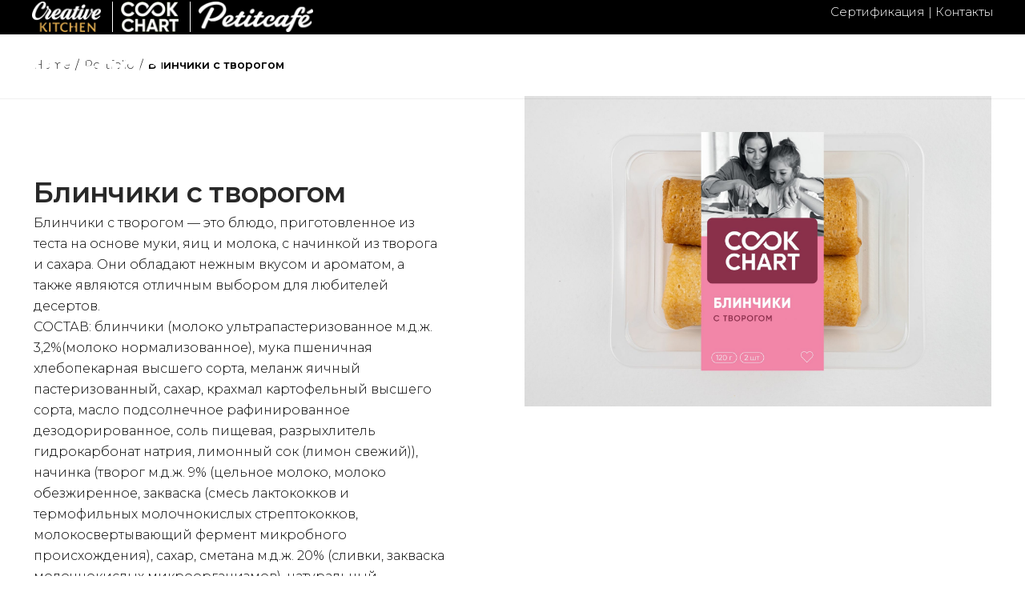

--- FILE ---
content_type: text/html; charset=UTF-8
request_url: https://mr-food.ru/project/blinchiki-s-tvorogom-5/
body_size: 20714
content:
<!DOCTYPE html>
<html lang="ru-RU">
<head>
	<!-- Yandex.Metrika counter -->
	<script type="text/javascript" >
	   (function(m,e,t,r,i,k,a){m[i]=m[i]||function(){(m[i].a=m[i].a||[]).push(arguments)};
	   m[i].l=1*new Date();
	   for (var j = 0; j < document.scripts.length; j++) {if (document.scripts[j].src === r) { return; }}
	   k=e.createElement(t),a=e.getElementsByTagName(t)[0],k.async=1,k.src=r,a.parentNode.insertBefore(k,a)})
	   (window, document, "script", "https://mc.yandex.ru/metrika/tag.js", "ym");
	
	   ym(92013150, "init", {
			clickmap:true,
			trackLinks:true,
			accurateTrackBounce:true,
			webvisor:true
	   });
	</script>
	<noscript><div><img src="https://mc.yandex.ru/watch/92013150" style="position:absolute; left:-9999px;" alt="" /></div></noscript>
	<!-- /Yandex.Metrika counter -->
	<meta charset="UTF-8">
	<meta name="viewport" content="width=device-width, initial-scale=1.0, maximum-scale=1, user-scalable=no">
	<link rel="profile" href="http://gmpg.org/xfn/11">
	<link rel="pingback" href="https://mr-food.ru/xmlrpc.php">

	<title>Блинчики с творогом &#8212; Mr.Food</title>
<meta name='robots' content='max-image-preview:large' />
<link rel="alternate" type="application/rss+xml" title="Mr.Food &raquo; Лента" href="https://mr-food.ru/feed/" />
<link rel="alternate" type="application/rss+xml" title="Mr.Food &raquo; Лента комментариев" href="https://mr-food.ru/comments/feed/" />
<link rel="alternate" type="application/rss+xml" title="Mr.Food &raquo; Лента комментариев к &laquo;Блинчики с творогом&raquo;" href="https://mr-food.ru/project/blinchiki-s-tvorogom-5/feed/" />
<link rel="alternate" title="oEmbed (JSON)" type="application/json+oembed" href="https://mr-food.ru/wp-json/oembed/1.0/embed?url=https%3A%2F%2Fmr-food.ru%2Fproject%2Fblinchiki-s-tvorogom-5%2F" />
<link rel="alternate" title="oEmbed (XML)" type="text/xml+oembed" href="https://mr-food.ru/wp-json/oembed/1.0/embed?url=https%3A%2F%2Fmr-food.ru%2Fproject%2Fblinchiki-s-tvorogom-5%2F&#038;format=xml" />
<style id='wp-img-auto-sizes-contain-inline-css' type='text/css'>
img:is([sizes=auto i],[sizes^="auto," i]){contain-intrinsic-size:3000px 1500px}
/*# sourceURL=wp-img-auto-sizes-contain-inline-css */
</style>
<style id='wp-emoji-styles-inline-css' type='text/css'>

	img.wp-smiley, img.emoji {
		display: inline !important;
		border: none !important;
		box-shadow: none !important;
		height: 1em !important;
		width: 1em !important;
		margin: 0 0.07em !important;
		vertical-align: -0.1em !important;
		background: none !important;
		padding: 0 !important;
	}
/*# sourceURL=wp-emoji-styles-inline-css */
</style>
<style id='wp-block-library-inline-css' type='text/css'>
:root{--wp-block-synced-color:#7a00df;--wp-block-synced-color--rgb:122,0,223;--wp-bound-block-color:var(--wp-block-synced-color);--wp-editor-canvas-background:#ddd;--wp-admin-theme-color:#007cba;--wp-admin-theme-color--rgb:0,124,186;--wp-admin-theme-color-darker-10:#006ba1;--wp-admin-theme-color-darker-10--rgb:0,107,160.5;--wp-admin-theme-color-darker-20:#005a87;--wp-admin-theme-color-darker-20--rgb:0,90,135;--wp-admin-border-width-focus:2px}@media (min-resolution:192dpi){:root{--wp-admin-border-width-focus:1.5px}}.wp-element-button{cursor:pointer}:root .has-very-light-gray-background-color{background-color:#eee}:root .has-very-dark-gray-background-color{background-color:#313131}:root .has-very-light-gray-color{color:#eee}:root .has-very-dark-gray-color{color:#313131}:root .has-vivid-green-cyan-to-vivid-cyan-blue-gradient-background{background:linear-gradient(135deg,#00d084,#0693e3)}:root .has-purple-crush-gradient-background{background:linear-gradient(135deg,#34e2e4,#4721fb 50%,#ab1dfe)}:root .has-hazy-dawn-gradient-background{background:linear-gradient(135deg,#faaca8,#dad0ec)}:root .has-subdued-olive-gradient-background{background:linear-gradient(135deg,#fafae1,#67a671)}:root .has-atomic-cream-gradient-background{background:linear-gradient(135deg,#fdd79a,#004a59)}:root .has-nightshade-gradient-background{background:linear-gradient(135deg,#330968,#31cdcf)}:root .has-midnight-gradient-background{background:linear-gradient(135deg,#020381,#2874fc)}:root{--wp--preset--font-size--normal:16px;--wp--preset--font-size--huge:42px}.has-regular-font-size{font-size:1em}.has-larger-font-size{font-size:2.625em}.has-normal-font-size{font-size:var(--wp--preset--font-size--normal)}.has-huge-font-size{font-size:var(--wp--preset--font-size--huge)}.has-text-align-center{text-align:center}.has-text-align-left{text-align:left}.has-text-align-right{text-align:right}.has-fit-text{white-space:nowrap!important}#end-resizable-editor-section{display:none}.aligncenter{clear:both}.items-justified-left{justify-content:flex-start}.items-justified-center{justify-content:center}.items-justified-right{justify-content:flex-end}.items-justified-space-between{justify-content:space-between}.screen-reader-text{border:0;clip-path:inset(50%);height:1px;margin:-1px;overflow:hidden;padding:0;position:absolute;width:1px;word-wrap:normal!important}.screen-reader-text:focus{background-color:#ddd;clip-path:none;color:#444;display:block;font-size:1em;height:auto;left:5px;line-height:normal;padding:15px 23px 14px;text-decoration:none;top:5px;width:auto;z-index:100000}html :where(.has-border-color){border-style:solid}html :where([style*=border-top-color]){border-top-style:solid}html :where([style*=border-right-color]){border-right-style:solid}html :where([style*=border-bottom-color]){border-bottom-style:solid}html :where([style*=border-left-color]){border-left-style:solid}html :where([style*=border-width]){border-style:solid}html :where([style*=border-top-width]){border-top-style:solid}html :where([style*=border-right-width]){border-right-style:solid}html :where([style*=border-bottom-width]){border-bottom-style:solid}html :where([style*=border-left-width]){border-left-style:solid}html :where(img[class*=wp-image-]){height:auto;max-width:100%}:where(figure){margin:0 0 1em}html :where(.is-position-sticky){--wp-admin--admin-bar--position-offset:var(--wp-admin--admin-bar--height,0px)}@media screen and (max-width:600px){html :where(.is-position-sticky){--wp-admin--admin-bar--position-offset:0px}}

/*# sourceURL=wp-block-library-inline-css */
</style><link rel='stylesheet' id='wc-blocks-style-css' href='https://mr-food.ru/wp-content/plugins/woocommerce/assets/client/blocks/wc-blocks.css?ver=wc-9.2.4' type='text/css' media='all' />
<style id='global-styles-inline-css' type='text/css'>
:root{--wp--preset--aspect-ratio--square: 1;--wp--preset--aspect-ratio--4-3: 4/3;--wp--preset--aspect-ratio--3-4: 3/4;--wp--preset--aspect-ratio--3-2: 3/2;--wp--preset--aspect-ratio--2-3: 2/3;--wp--preset--aspect-ratio--16-9: 16/9;--wp--preset--aspect-ratio--9-16: 9/16;--wp--preset--color--black: #000000;--wp--preset--color--cyan-bluish-gray: #abb8c3;--wp--preset--color--white: #ffffff;--wp--preset--color--pale-pink: #f78da7;--wp--preset--color--vivid-red: #cf2e2e;--wp--preset--color--luminous-vivid-orange: #ff6900;--wp--preset--color--luminous-vivid-amber: #fcb900;--wp--preset--color--light-green-cyan: #7bdcb5;--wp--preset--color--vivid-green-cyan: #00d084;--wp--preset--color--pale-cyan-blue: #8ed1fc;--wp--preset--color--vivid-cyan-blue: #0693e3;--wp--preset--color--vivid-purple: #9b51e0;--wp--preset--color--brand-color: #e03829;--wp--preset--color--blue-dark: #174EE2;--wp--preset--color--dark-strong: #24262B;--wp--preset--color--dark-light: #32353C;--wp--preset--color--grey-strong: #6A707E;--wp--preset--color--grey-light: #949597;--wp--preset--gradient--vivid-cyan-blue-to-vivid-purple: linear-gradient(135deg,rgb(6,147,227) 0%,rgb(155,81,224) 100%);--wp--preset--gradient--light-green-cyan-to-vivid-green-cyan: linear-gradient(135deg,rgb(122,220,180) 0%,rgb(0,208,130) 100%);--wp--preset--gradient--luminous-vivid-amber-to-luminous-vivid-orange: linear-gradient(135deg,rgb(252,185,0) 0%,rgb(255,105,0) 100%);--wp--preset--gradient--luminous-vivid-orange-to-vivid-red: linear-gradient(135deg,rgb(255,105,0) 0%,rgb(207,46,46) 100%);--wp--preset--gradient--very-light-gray-to-cyan-bluish-gray: linear-gradient(135deg,rgb(238,238,238) 0%,rgb(169,184,195) 100%);--wp--preset--gradient--cool-to-warm-spectrum: linear-gradient(135deg,rgb(74,234,220) 0%,rgb(151,120,209) 20%,rgb(207,42,186) 40%,rgb(238,44,130) 60%,rgb(251,105,98) 80%,rgb(254,248,76) 100%);--wp--preset--gradient--blush-light-purple: linear-gradient(135deg,rgb(255,206,236) 0%,rgb(152,150,240) 100%);--wp--preset--gradient--blush-bordeaux: linear-gradient(135deg,rgb(254,205,165) 0%,rgb(254,45,45) 50%,rgb(107,0,62) 100%);--wp--preset--gradient--luminous-dusk: linear-gradient(135deg,rgb(255,203,112) 0%,rgb(199,81,192) 50%,rgb(65,88,208) 100%);--wp--preset--gradient--pale-ocean: linear-gradient(135deg,rgb(255,245,203) 0%,rgb(182,227,212) 50%,rgb(51,167,181) 100%);--wp--preset--gradient--electric-grass: linear-gradient(135deg,rgb(202,248,128) 0%,rgb(113,206,126) 100%);--wp--preset--gradient--midnight: linear-gradient(135deg,rgb(2,3,129) 0%,rgb(40,116,252) 100%);--wp--preset--font-size--small: 13px;--wp--preset--font-size--medium: 20px;--wp--preset--font-size--large: 17px;--wp--preset--font-size--x-large: 42px;--wp--preset--font-size--extra-small: 12px;--wp--preset--font-size--normal: 14px;--wp--preset--font-size--larger: 20px;--wp--preset--font-family--inter: "Inter", sans-serif;--wp--preset--font-family--cardo: Cardo;--wp--preset--spacing--20: 0.44rem;--wp--preset--spacing--30: 0.67rem;--wp--preset--spacing--40: 1rem;--wp--preset--spacing--50: 1.5rem;--wp--preset--spacing--60: 2.25rem;--wp--preset--spacing--70: 3.38rem;--wp--preset--spacing--80: 5.06rem;--wp--preset--shadow--natural: 6px 6px 9px rgba(0, 0, 0, 0.2);--wp--preset--shadow--deep: 12px 12px 50px rgba(0, 0, 0, 0.4);--wp--preset--shadow--sharp: 6px 6px 0px rgba(0, 0, 0, 0.2);--wp--preset--shadow--outlined: 6px 6px 0px -3px rgb(255, 255, 255), 6px 6px rgb(0, 0, 0);--wp--preset--shadow--crisp: 6px 6px 0px rgb(0, 0, 0);}:where(.is-layout-flex){gap: 0.5em;}:where(.is-layout-grid){gap: 0.5em;}body .is-layout-flex{display: flex;}.is-layout-flex{flex-wrap: wrap;align-items: center;}.is-layout-flex > :is(*, div){margin: 0;}body .is-layout-grid{display: grid;}.is-layout-grid > :is(*, div){margin: 0;}:where(.wp-block-columns.is-layout-flex){gap: 2em;}:where(.wp-block-columns.is-layout-grid){gap: 2em;}:where(.wp-block-post-template.is-layout-flex){gap: 1.25em;}:where(.wp-block-post-template.is-layout-grid){gap: 1.25em;}.has-black-color{color: var(--wp--preset--color--black) !important;}.has-cyan-bluish-gray-color{color: var(--wp--preset--color--cyan-bluish-gray) !important;}.has-white-color{color: var(--wp--preset--color--white) !important;}.has-pale-pink-color{color: var(--wp--preset--color--pale-pink) !important;}.has-vivid-red-color{color: var(--wp--preset--color--vivid-red) !important;}.has-luminous-vivid-orange-color{color: var(--wp--preset--color--luminous-vivid-orange) !important;}.has-luminous-vivid-amber-color{color: var(--wp--preset--color--luminous-vivid-amber) !important;}.has-light-green-cyan-color{color: var(--wp--preset--color--light-green-cyan) !important;}.has-vivid-green-cyan-color{color: var(--wp--preset--color--vivid-green-cyan) !important;}.has-pale-cyan-blue-color{color: var(--wp--preset--color--pale-cyan-blue) !important;}.has-vivid-cyan-blue-color{color: var(--wp--preset--color--vivid-cyan-blue) !important;}.has-vivid-purple-color{color: var(--wp--preset--color--vivid-purple) !important;}.has-black-background-color{background-color: var(--wp--preset--color--black) !important;}.has-cyan-bluish-gray-background-color{background-color: var(--wp--preset--color--cyan-bluish-gray) !important;}.has-white-background-color{background-color: var(--wp--preset--color--white) !important;}.has-pale-pink-background-color{background-color: var(--wp--preset--color--pale-pink) !important;}.has-vivid-red-background-color{background-color: var(--wp--preset--color--vivid-red) !important;}.has-luminous-vivid-orange-background-color{background-color: var(--wp--preset--color--luminous-vivid-orange) !important;}.has-luminous-vivid-amber-background-color{background-color: var(--wp--preset--color--luminous-vivid-amber) !important;}.has-light-green-cyan-background-color{background-color: var(--wp--preset--color--light-green-cyan) !important;}.has-vivid-green-cyan-background-color{background-color: var(--wp--preset--color--vivid-green-cyan) !important;}.has-pale-cyan-blue-background-color{background-color: var(--wp--preset--color--pale-cyan-blue) !important;}.has-vivid-cyan-blue-background-color{background-color: var(--wp--preset--color--vivid-cyan-blue) !important;}.has-vivid-purple-background-color{background-color: var(--wp--preset--color--vivid-purple) !important;}.has-black-border-color{border-color: var(--wp--preset--color--black) !important;}.has-cyan-bluish-gray-border-color{border-color: var(--wp--preset--color--cyan-bluish-gray) !important;}.has-white-border-color{border-color: var(--wp--preset--color--white) !important;}.has-pale-pink-border-color{border-color: var(--wp--preset--color--pale-pink) !important;}.has-vivid-red-border-color{border-color: var(--wp--preset--color--vivid-red) !important;}.has-luminous-vivid-orange-border-color{border-color: var(--wp--preset--color--luminous-vivid-orange) !important;}.has-luminous-vivid-amber-border-color{border-color: var(--wp--preset--color--luminous-vivid-amber) !important;}.has-light-green-cyan-border-color{border-color: var(--wp--preset--color--light-green-cyan) !important;}.has-vivid-green-cyan-border-color{border-color: var(--wp--preset--color--vivid-green-cyan) !important;}.has-pale-cyan-blue-border-color{border-color: var(--wp--preset--color--pale-cyan-blue) !important;}.has-vivid-cyan-blue-border-color{border-color: var(--wp--preset--color--vivid-cyan-blue) !important;}.has-vivid-purple-border-color{border-color: var(--wp--preset--color--vivid-purple) !important;}.has-vivid-cyan-blue-to-vivid-purple-gradient-background{background: var(--wp--preset--gradient--vivid-cyan-blue-to-vivid-purple) !important;}.has-light-green-cyan-to-vivid-green-cyan-gradient-background{background: var(--wp--preset--gradient--light-green-cyan-to-vivid-green-cyan) !important;}.has-luminous-vivid-amber-to-luminous-vivid-orange-gradient-background{background: var(--wp--preset--gradient--luminous-vivid-amber-to-luminous-vivid-orange) !important;}.has-luminous-vivid-orange-to-vivid-red-gradient-background{background: var(--wp--preset--gradient--luminous-vivid-orange-to-vivid-red) !important;}.has-very-light-gray-to-cyan-bluish-gray-gradient-background{background: var(--wp--preset--gradient--very-light-gray-to-cyan-bluish-gray) !important;}.has-cool-to-warm-spectrum-gradient-background{background: var(--wp--preset--gradient--cool-to-warm-spectrum) !important;}.has-blush-light-purple-gradient-background{background: var(--wp--preset--gradient--blush-light-purple) !important;}.has-blush-bordeaux-gradient-background{background: var(--wp--preset--gradient--blush-bordeaux) !important;}.has-luminous-dusk-gradient-background{background: var(--wp--preset--gradient--luminous-dusk) !important;}.has-pale-ocean-gradient-background{background: var(--wp--preset--gradient--pale-ocean) !important;}.has-electric-grass-gradient-background{background: var(--wp--preset--gradient--electric-grass) !important;}.has-midnight-gradient-background{background: var(--wp--preset--gradient--midnight) !important;}.has-small-font-size{font-size: var(--wp--preset--font-size--small) !important;}.has-medium-font-size{font-size: var(--wp--preset--font-size--medium) !important;}.has-large-font-size{font-size: var(--wp--preset--font-size--large) !important;}.has-x-large-font-size{font-size: var(--wp--preset--font-size--x-large) !important;}
/*# sourceURL=global-styles-inline-css */
</style>

<style id='classic-theme-styles-inline-css' type='text/css'>
/*! This file is auto-generated */
.wp-block-button__link{color:#fff;background-color:#32373c;border-radius:9999px;box-shadow:none;text-decoration:none;padding:calc(.667em + 2px) calc(1.333em + 2px);font-size:1.125em}.wp-block-file__button{background:#32373c;color:#fff;text-decoration:none}
/*# sourceURL=/wp-includes/css/classic-themes.min.css */
</style>
<style id='woocommerce-inline-inline-css' type='text/css'>
.woocommerce form .form-row .required { visibility: visible; }
/*# sourceURL=woocommerce-inline-inline-css */
</style>
<link rel='stylesheet' id='norebro-style-css' href='https://mr-food.ru/wp-content/themes/norebro/style.css?ver=1.2.0' type='text/css' media='all' />
<style id='norebro-style-inline-css' type='text/css'>
.subheader, .subheader .subheader-contacts .icon,.subheader a, .subheader .social-bar li a{background-color:#000000;}.subheader, .subheader .subheader-contacts .icon,.subheader a, .subheader .social-bar li a{font-size:15px;line-height:15px;color:#ffffff;}#masthead.header-fixed #mega-menu-wrap > ul > li > a, #masthead.header-fixed .menu-other > li > a {color:#ffffff;}#masthead.site-header.header-fixed{background-color:rgba(0,0,0,0.2);}#masthead.site-header{border-bottom-style:solid;}#masthead.site-header.header-fixed{border:none;}.header-title .bg-image{background-size:auto;}.header-title::after{background-color:transparent;}.widget a:hover, p a, #comments p a, .page-content p a, .post .entry-content p a, #comments.comments-area a.comment-reply-link,#comments.comments-area a.comment-edit-link, .comments-area a:hover, .post .entry-content ul a, .post .entry-content ol a{color:#e03829;}.btn:not(.btn-outline):not(.btn-flat):hover, a.btn:not(.btn-outline):not(.btn-flat):hover,.btn-outline, a.btn-outline,.btn-flat:not(:hover), a.btn-flat:not(:hover){color:#e03829;}.btn:not(.btn-outline):not(.btn-flat):not(:hover), a.btn:not(.btn-outline):not(.btn-flat):not(:hover),.btn-outline:hover, a.btn-outline:hover,.btn-flat:hover, a.btn-flat:hover{background-color:#e03829;border-color:#e03829;}.widget_search form input, input:not([type="submit"]), textarea, select, .comments-area .comment-respond:after,.comments-area .comment-list > li, .comments-area .comment-respond:before, .blog-grid.grid-4{border-color:#e03829;}@media screen and (min-width: 769px){ #mega-menu-wrap > ul .sub-nav .sub-menu-wide > .mega-menu-item > a.menu-link {border-color:#e03829;}}body .site-content{background-size:auto;background-position:center center;background-repeat: repeat;}.fullscreen-navigation{background-color:#ffffff;}.fullscreen-navigation::after{background:rgba(255,255,255,.06);}#fullscreen-mega-menu .copyright,.fullscreen-navigation #secondary-menu li a,.fullscreen-navigation #secondary-menu li:hover > a.menu-link,.fullscreen-navigation #secondary-menu li div.sub-nav a,.fullscreen-navigation #secondary-menu li .sub-sub-menu a{font-family:'Montserrat', sans-serif;font-weight:300;color:#000000;}.fullscreen-navigation .ion-ios-close-empty{color:#000000;}footer.site-footer{background-size:cover;}.site-footer .widget,.site-footer .widget p,.site-footer .widget .subtitle,.site-footer .widget a,.site-footer .widget .widget-title, .site-footer .widget a:hover, .site-footer .widget h3 a, .site-footer .widget h4 a,.site-footer .widgets .socialbar a.social.outline i,.site-footer .widgets input,.site-footer input:not([type="submit"]):hover, .site-footer .widget_recent_comments .comment-author-link,.site-footer .widgets input:focus,.site-footer .widget_norebro_widget_subscribe button.btn,.site-footer .widgets select,.site-footer .widget_tag_cloud .tagcloud a,.site-footer .widget_tag_cloud .tagcloud a:hover{}.site-footer .widget_norebro_widget_subscribe button.btn, .site-footer .widget_norebro_widget_subscribe button.btn:hover,.site-footer input:not([type="submit"]), .site-footer input:not([type="submit"]):focus,.site-footer .widgets .socialbar a.social.outline,.site-footer .widgets select,.site-footer .widget_tag_cloud .tagcloud a,.site-footer .widget_tag_cloud .tagcloud a:hover{}.site-footer .widget_norebro_widget_subscribe button.btn:hover, .site-footer .widgets .socialbar a.social.outline:hover{}footer.site-footer .site-info,footer.site-footer .site-info a,footer.site-footer .site-info a:hover{background-color:#000000;}footer.site-footer .site-info a,footer.site-footer .site-info a:hover{}body, .font-main, .font-main a, p{font-family:'Montserrat', sans-serif;font-weight:300;color:#000000;}input, select, textarea, .accordion-box .buttons h5.title, .woocommerce div.product accordion-box.outline h5{font-family:'Montserrat', sans-serif;font-weight:300;}h1, h2, h3, h3.second-title, h4 ,h5, .counter-box .count, .counter-box .counter-box-count, h1 a, h2 a, h3 a, h4 a, h5 a{font-family:'Montserrat', sans-serif;font-weight:300;}.countdown-box .box-time .box-count, .chart-box-pie-content{font-family:'Montserrat', sans-serif;font-weight:300;}button, .btn, a.btn, input[type="submit"], .socialbar.boxed-fullwidth a .social-text, .breadcrumbs, .font-titles, h1, h2, h3, h4, h5, h6, .countdown-box .box-time .box-count, .counter-box .counter-box-count, .vc_row .vc-bg-side-text, .slider-vertical-numbers li, .slider-vertical-numbers > div, .slider-vertical-numbers > .owl-dot, .slider-vertical-dots li, .slider-vertical-dots > div, .slider-vertical-dots > .owl-dot, .socialbar.inline a, .socialbar.boxed a .social-text, .widget_calendar caption, .breadcrumbs, nav.pagination, #masthead .site-title, #masthead .site-title a, .header-search form input, #mega-menu-wrap > ul > li, #masthead .menu-other > li > a, #masthead .menu-other > li .submenu .sub-nav.languages li a, .fullscreen-navigation .languages, .portfolio-sorting li, .portfolio-item.grid-4 .more, .portfolio-item.grid-5 .more, .portfolio-grid-4 .scroll, .portfolio-grid-5 .scroll, .portfolio-grid-7 .scroll{font-family:'Montserrat', sans-serif;}.portfolio-item h4, .portfolio-item h4.title, .portfolio-item h4 a, .portfolio-item.grid-4 h4.title, .portfolio-item-2 h4, .portfolio-item-2 h4.title, .portfolio-item-2 h4 a, .woocommerce ul.products li.product a{font-family:'Montserrat', sans-serif;font-weight:300;font-size:inherit;line-height:inherit;}.blog-item h3.title{font-family:'Montserrat', sans-serif;font-weight:300;line-height: initial;} .blog-item h3.title a{font-size: initial;}.portfolio-item-2 h4{font-family:'Montserrat', sans-serif;font-weight:300;}p.subtitle, .subtitle-font, a.category{font-family:'Roboto', sans-serif;font-weight:500;}span.category > a, div.category > a{font-family:'Roboto', sans-serif;font-weight:500;}.portfolio-item .subtitle-font, .woocommerce ul.products li.product .subtitle-font.category, .woocommerce ul.products li.product .subtitle-font.category > a{font-family:'Roboto', sans-serif;font-weight:500;font-size:inherit;line-height:inherit;}input.classic::-webkit-input-placeholder, .contact-form.classic input::-webkit-input-placeholder, .contact-form.classic textarea::-webkit-input-placeholder, input.classic::-moz-placeholder{font-family:'Roboto', sans-serif;font-weight:500;}.contact-form.classic input::-moz-placeholder, .contact-form.classic textarea::-moz-placeholder{font-family:'Roboto', sans-serif;font-weight:500;}input.classic:-ms-input-placeholder, .contact-form.classic input:-ms-input-placeholder, .contact-form.classic textarea:-ms-input-placeholder{font-family:'Roboto', sans-serif;font-weight:500;}.accordion-box .title:hover .control,.accordion-box .item.active .control,.accordion-box.title-brand-color .title,.accordion-box.active-brand-color .item.active .control,.accordion-box.active-brand-color .title:hover .control,.slider .owl-dot.brand,.socialbar.brand a:hover,.socialbar.brand.outline a,.socialbar.brand.flat a,.socialbar.brand.inline a:hover,.video-module .btn-play.outline.btn-brand,.video-module.boxed:hover .btn-play.btn-brand,.widget_tag_cloud .tagcloud a:hover, .widget_product_tag_cloud .tagcloud a:hover,.widget_nav_menu .menu-item a:hover,.widget_pages .menu-item a:hover,.widget_nav_menu .current-menu-item a,.widget_pages .current-menu-item a,.widget-sidebar-menu-left .menu-item a:hover,.widget_rss ul a,.widget_norebro_widget_recent_posts ul.recent-posts-list h4 a:hover,.widget_norebro_widget_login a,.widget div.star-rating:before,.widget div.star-rating span:before, .widget span.star-rating:before,.widget span.star-rating span:before,a:hover,p a,.btn-brand:hover,.btn-outline.btn-brand,a.btn-outline.btn-brand,.btn-outline.btn-brand.disabled:hover,a.btn-outline.btn-brand.disabled:hover,.btn-link.btn-brand,a.btn-link.btn-brand,a.tag:hover,.tag-wrap a:hover,a[class^="tag-link-"]:hover,nav.pagination li a.page-numbers.active,.fullscreen-navigation .copyright .content > a,.fullscreen-navigation.simple ul.menu li:hover > a,.fullscreen-navigation.centered .fullscreen-menu-wrap ul.menu > li a:hover,.post-navigation .box-wrap > a:hover h4, .post-navigation .box-wrap > a:hover .icon,.bar .content a:hover,.bar .share .links a:hover,.portfolio-sorting li a:hover,.portfolio-item h4.title a:hover, .portfolio-item .widget h4 a:hover, .widget .portfolio-item h4 a:hover,.portfolio-item .category.outline,.portfolio-item.grid-2:hover h4.title, .portfolio-item.grid-2:hover .widget h4, .widget .portfolio-item.grid-2:hover h4,.portfolio-item.grid-2.hover-2 .overlay span,.portfolio-item.grid-5 .more span,.blog-grid .tags a:hover,.blog-grid:hover h3 a,.blog-grid.grid-4:hover .tags a,.post .entry-content a:not(.wp-block-button__link):not(.wp-block-file__button),.page-links a,.entry-footer .share .title:hover,.toggle-post:hover .arrow,.toggle-post:hover .content h3,.post .comments-link a:hover,.comments-area .comment-body .comment-meta .reply a,.comments-area .comment-body .comment-meta a.comment-edit-link,.comments-area .reply a,.comments-area .reply-cancle a,.comments-area a.comment-edit-link,input.brand-color,input[type="submit"].brand-color,button.brand-color,a.brand-color,div.brand-color,span.brand-color,input.brand-color-hover:hover,input[type="submit"].brand-color-hover:hover,button.brand-color-hover:hover,a.brand-color-hover:hover,div.brand-color-hover:hover,span.brand-color-hover:hover,.brand-color,.brand-color-after:after,.brand-color-before:before,.brand-color-hover:hover,.brand-color-hover-after:after,.brand-color-hover-before:before,.woocommerce .product div.summary .woo-review-link:hover,.woocommerce .product .product_meta a,ul.woo-products li.product:hover h3 a,.woocommerce form.login a,.woocommerce #payment li.wc_payment_method a.about_paypal,.woocommerce .woo-my-nav li.is-active a,.woocommerce .woo-my-content p a:hover, .has-brand-color-color, .is-style-outline .has-brand-color-color {color:#e03829;}.video-module.btn-brand-color-hover:hover .btn-play .icon,.brand-color-i,.brand-color-after-i:after,.brand-color-before-i:before,.brand-color-hover-i:hover,.brand-color-hover-i-after:after,.brand-color-hover-i-before:before{color:#e03829 !important;}.accordion-box.outline.title-brand-border-color .title,.contact-form.without-label-offset .focus.active,.contact-form.flat input:not([type="submit"]):focus, .contact-form.flat select:focus, .contact-form.flat textarea:focus,.socialbar.brand a,.video-module .btn-play.btn-brand,.widget_tag_cloud .tagcloud a:hover, .widget_product_tag_cloud .tagcloud a:hover,.widget_calendar tbody tr td#today,.btn-brand,.btn-outline.btn-brand,a.btn-outline.btn-brand,.btn-outline.btn-brand:hover,a.btn-outline.btn-brand:hover,.btn-outline.btn-brand.disabled:hover,a.btn-outline.btn-brand.disabled:hover,input:not([type="submit"]):focus,textarea:focus,select:focus,a.tag:hover,.tag-wrap a:hover,a[class^="tag-link-"]:hover,.portfolio-gallery .gallery-content .tag,.header-search form input:focus,.fullscreen-navigation.simple ul.menu li:hover > a:after, .fullscreen-navigation.simple ul.menu li:hover > a:before,.portfolio-item .category.outline,.portfolio-page.fullscreen .content .tag,.portfolio-page.portfolio-header-title.invert .tag,.entry-footer .share .title:hover,input.brand-border-color,input[type="submit"].brand-border-color,button.brand-border-color,a.brand-border-color,div.brand-border-color,span.brand-border-color,input.brand-border-color-hover:hover,input[type="submit"].brand-border-color-hover:hover,button.brand-border-color-hover:hover,a.brand-border-color-hover:hover,div.brand-border-color-hover:hover,span.brand-border-color-hover:hover,.brand-border-color,.brand-border-color-after:after,.brand-border-color-before:before,.brand-border-color-hover:hover,.brand-border-color-hover-after:after,.brand-border-color-hover-before:before, .has-brand-color-background-color, .is-style-outline .has-brand-color-color {border-color:#e03829;}.brand-border-color-i,.brand-border-color-after-i:after,.brand-border-color-before-i:before,.brand-border-color-hover-i:hover,.brand-border-color-hover-i-after:after,.brand-border-color-hover-i-before:before{border-color:#e03829 !important;}.divider,h1.with-divider:after, h2.with-divider:after, h3.with-divider:after, h4.with-divider:after, h5.with-divider:after, h6.with-divider:after,.accordion-box.title-brand-bg-color .title,.list-box li:after, .widget_recent_comments li:after, .widget_recent_entries li:after, .widget_meta li:after, .widget_archive li:after, .widget_nav_menu li:after,.widget_pages li:after, .widget_categories li:after, .widget_rss li:after, .widget_product_categories li:after,.list-box.icon-fill li .icon, .icon-fill.widget_recent_comments li .icon, .icon-fill.widget_recent_entries li .icon, .icon-fill.widget_meta li .icon, .icon-fill.widget_archive li .icon, .icon-fill.widget_nav_menu li .icon,.icon-fill.widget_pages li .icon, .icon-fill.widget_categories li .icon, .icon-fill.widget_rss li .icon, .icon-fill.widget_product_categories li .icon,.socialbar.brand a,.socialbar.brand.outline a:hover,.socialbar.brand.flat a:hover,.video-module .btn-play.btn-brand,.video-module.boxed:hover .btn-play.outline.btn-brand,.widget_calendar caption,.widget_price_filter .ui-slider-range,.widget_price_filter .ui-slider-handle:after,a.hover-underline.underline-brand:before,.btn-brand,button[disabled].btn-brand:hover,input[type="submit"][disabled].btn-brand:hover,.btn-outline.btn-brand:hover,a.btn-outline.btn-brand:hover,.radio input:checked + .input:after,.radio:hover input:checked + .input:after,.portfolio-gallery .gallery-content .tag,nav.pagination li a.hover-underline:before,.portfolio-sorting li a:hover .name:before,.portfolio-item .category,.portfolio-page.fullscreen .content .tag,.portfolio-page.portfolio-header-title.invert .tag,input.brand-bg-color,input[type="submit"].brand-bg-color,button.brand-bg-color,a.brand-bg-color,div.brand-bg-color,span.brand-bg-color,input.brand-bg-color-hover:hover,input[type="submit"].brand-bg-color-hover:hover,button.brand-bg-color-hover:hover,a.brand-bg-color-hover:hover,div.brand-bg-color-hover:hover,span.brand-bg-color-hover:hover,.brand-bg-color,.brand-bg-color-after:after,.brand-bg-color-before:before,.brand-bg-color-hover:hover,.brand-bg-color-hover-after:after,.brand-bg-color-hover-before:before,.woocommerce .product .product_meta > span:after,.select2-dropdown .select2-results__option[aria-selected="true"],.woocommerce .woo-my-content mark, .has-brand-color-background-color {background-color:#e03829;}.brand-bg-color-i,.brand-bg-color-after-i:after,.brand-bg-color-before-i:before,.brand-bg-color-hover-i:hover,.brand-bg-color-hover-i-after:after,.brand-bg-color-hover-i-before:before{background-color:#e03829 !important;}.tag{display:none !important;}.fullscreen-navigation {background-color: rgba(255, 255, 255, 0.55);}.fullscreen-navigation::after {background: rgba(255, 255, 255, 0.88);}.portfolio-gallery.gallery-dark {background: #000000;}.portfolio-gallery.gallery-dark .slider .owl-dots {background: #000000;}#masthead .site-title img, #masthead .site-title a img {max-height: 56px;}.site-footer .site-info .wrap {padding: 5px 0 5px;}.fullscreen-navigation .copyright {left: 40px;}.portfolio-gallery .slider {background-color: #fff;}.portfolio-gallery .gallery-content .description {color: #000000;}.socialbar.outline a {border: 1px solid rgb(0, 0, 0) !important;color: #000 !important;}ul li, ol li {padding: 0px 0;}/*тексты обновленные*/p {width: 100%;margin: 0px auto;display: block;}@media screen and (min-width: 1025px){.subheader,.subheader .content,.subheader .social-bar li a{height:30px;max-height:30px;line-height:30px;}.fullscreen-navigation .site-branding {margin-left: 26px;margin-top: 42px;}.fullscreen-navigation #secondary-menu > li > a {padding: 0 110px 0 0px;}.fullscreen-navigation li div.sub-nav {width: 360px;}.fullscreen-navigation li div.sub-nav {background: rgba(255, 255, 255, 0.78);padding-top: 40px;margin-top: -40px;padding-bottom: 30px;}.fullscreen-navigation li div.sub-nav.open {min-height: 100vh;}.fullscreen-navigation .close {top: 27px;right: 6px;}#masthead .menu-other > li.social > a i {vertical-align: -2px;}#masthead.header-fixed .header-wrap > .right {color: #fcfcfc;}}@media screen and (max-width: 767px){.subheader,.subheader .content,.subheader .social-bar li a{height:1px;max-height:1px;line-height:1px;}#masthead #site-navigation.main-nav, #masthead #site-navigation.main-nav ul li, #masthead #sitenavigation.main-nav, #masthead #site-navigation.main-nav #mega-menu-wrap #primary-menu .mega-menu-item.current-menu-item > a.menu-link, #masthead #site-navigation.main-nav #mega-menu-wrap #primary-menu .mega-menu-item.current-menu-ancestor > a.menu-link, #masthead #site-navigation.main-nav #mega-menu-wrap #primary-menu .mega-menu-item a.menu-link:hover, #masthead #site-navigation.main-nav #mega-menu-wrap #primary-menu .mega-menu-item a.menu-link.open {font-family:'Montserrat', sans-serif;font-weight:300;color:#000000;}#masthead #site-navigation.main-nav, #masthead #site-navigation.main-nav #mega-menu-wrap #primary-menu .mega-menu-item .sub-nav ul.sub-menu, #masthead #site-navigation.main-nav #mega-menu-wrap #primary-menu .mega-menu-item .sub-nav ul.sub-sub-menu{background-color:rgba(255,255,255,0.98);}}@media screen and (max-width: 566px){.portfolio-gallery .slider .owl-dots {top: 110%;}#masthead #site-navigation.main-nav #mega-menu-wrap #secondary-menu .menu-link span:before {opacity: 0;}#masthead #site-navigation.main-nav #mega-menu-wrap #secondary-menu .mega-menu-item .sub-nav ul.sub-menu, #masthead #site-navigation.main-nav #mega-menu-wrap #secondary-menu .mega-menu-item .sub-nav ul.sub-sub-menu {background: rgba(255, 255, 255, 1);}#masthead #site-navigation.main-nav #mega-menu-wrap #secondary-menu .menu-link span {font-family: 'Montserrat', sans-serif;font-weight: 300 !important;}#masthead .phone-menu-bottom {bottom: 70px;}#pconly{display:none}.subheader{display:none}#masthead.header-fixed .header-wrap > .right {color: #fcfcfc;}#disclamer{font-size: 12px;font-weight: 600;}#mbleft{text-align:left;}#masthead #site-navigation.main-nav .close {color: #000;}#masthead #site-navigation.main-nav #mega-menu-wrap #secondary-menu .mega-menu-item.current-menu-item > a.menu-link{color: #000;}.video-module-popup .video {width: 90% !important;height: 77% !important;}#masthead #site-navigation.main-nav #mega-menu-wrap #secondary-menu .mega-menu-item > a.menu-link, #masthead #site-navigation.main-nav #mega-menu-wrap #secondary-menu .mega-menu-item a.menu-link.open {font-size: 19px;line-height: 1.2;}}
/*# sourceURL=norebro-style-inline-css */
</style>
<link rel='stylesheet' id='norebro-grid-css' href='https://mr-food.ru/wp-content/themes/norebro/assets/css/grid.min.css?ver=6.9' type='text/css' media='all' />
<link rel='stylesheet' id='lepopup-style-css' href='https://mr-food.ru/wp-content/plugins/halfdata-green-popups/css/style.css?ver=7.24' type='text/css' media='all' />
<link rel='stylesheet' id='airdatepicker-css' href='https://mr-food.ru/wp-content/plugins/halfdata-green-popups/css/airdatepicker.css?ver=7.24' type='text/css' media='all' />
<script type="text/javascript" src="https://mr-food.ru/wp-includes/js/jquery/jquery.min.js?ver=3.7.1" id="jquery-core-js"></script>
<script type="text/javascript" src="https://mr-food.ru/wp-includes/js/jquery/jquery-migrate.min.js?ver=3.4.1" id="jquery-migrate-js"></script>
<script type="text/javascript" src="https://mr-food.ru/wp-content/plugins/woocommerce/assets/js/jquery-blockui/jquery.blockUI.min.js?ver=2.7.0-wc.9.2.4" id="jquery-blockui-js" data-wp-strategy="defer"></script>
<script type="text/javascript" id="wc-add-to-cart-js-extra">
/* <![CDATA[ */
var wc_add_to_cart_params = {"ajax_url":"/wp-admin/admin-ajax.php","wc_ajax_url":"/?wc-ajax=%%endpoint%%","i18n_view_cart":"View cart","cart_url":"https://mr-food.ru/cart/","is_cart":"","cart_redirect_after_add":"no"};
//# sourceURL=wc-add-to-cart-js-extra
/* ]]> */
</script>
<script type="text/javascript" src="https://mr-food.ru/wp-content/plugins/woocommerce/assets/js/frontend/add-to-cart.min.js?ver=9.2.4" id="wc-add-to-cart-js" data-wp-strategy="defer"></script>
<script type="text/javascript" src="https://mr-food.ru/wp-content/plugins/woocommerce/assets/js/js-cookie/js.cookie.min.js?ver=2.1.4-wc.9.2.4" id="js-cookie-js" defer="defer" data-wp-strategy="defer"></script>
<script type="text/javascript" id="woocommerce-js-extra">
/* <![CDATA[ */
var woocommerce_params = {"ajax_url":"/wp-admin/admin-ajax.php","wc_ajax_url":"/?wc-ajax=%%endpoint%%"};
//# sourceURL=woocommerce-js-extra
/* ]]> */
</script>
<script type="text/javascript" src="https://mr-food.ru/wp-content/plugins/woocommerce/assets/js/frontend/woocommerce.min.js?ver=9.2.4" id="woocommerce-js" defer="defer" data-wp-strategy="defer"></script>
<script type="text/javascript" src="https://mr-food.ru/wp-content/plugins/js_composer/assets/js/vendors/woocommerce-add-to-cart.js?ver=6.10.0" id="vc_woocommerce-add-to-cart-js-js"></script>
<link rel="https://api.w.org/" href="https://mr-food.ru/wp-json/" /><link rel="alternate" title="JSON" type="application/json" href="https://mr-food.ru/wp-json/wp/v2/norebro_portfolio/2709" /><link rel="EditURI" type="application/rsd+xml" title="RSD" href="https://mr-food.ru/xmlrpc.php?rsd" />
<meta name="generator" content="WordPress 6.9" />
<meta name="generator" content="WooCommerce 9.2.4" />
<link rel="canonical" href="https://mr-food.ru/project/blinchiki-s-tvorogom-5/" />
<link rel='shortlink' href='https://mr-food.ru/?p=2709' />
	<noscript><style>.woocommerce-product-gallery{ opacity: 1 !important; }</style></noscript>
	<meta name="generator" content="Powered by WPBakery Page Builder - drag and drop page builder for WordPress."/>
<meta name="generator" content="Powered by Slider Revolution 6.6.14 - responsive, Mobile-Friendly Slider Plugin for WordPress with comfortable drag and drop interface." />

		<script>var lepopup_customjs_handlers={};var lepopup_cookie_value="ilovefamily";var lepopup_events_data={};var lepopup_content_id="2709";</script><script>function lepopup_add_event(_event,_data){if(typeof _lepopup_add_event == typeof undefined){jQuery(document).ready(function(){_lepopup_add_event(_event,_data);});}else{_lepopup_add_event(_event,_data);}}</script><style class='wp-fonts-local' type='text/css'>
@font-face{font-family:Inter;font-style:normal;font-weight:300 900;font-display:fallback;src:url('https://mr-food.ru/wp-content/plugins/woocommerce/assets/fonts/Inter-VariableFont_slnt,wght.woff2') format('woff2');font-stretch:normal;}
@font-face{font-family:Cardo;font-style:normal;font-weight:400;font-display:fallback;src:url('https://mr-food.ru/wp-content/plugins/woocommerce/assets/fonts/cardo_normal_400.woff2') format('woff2');}
</style>
<link rel="icon" href="https://mr-food.ru/wp-content/uploads/2024/02/cropped-bez-imewd3e2asdd3ni-1-32x32.png" sizes="32x32" />
<link rel="icon" href="https://mr-food.ru/wp-content/uploads/2024/02/cropped-bez-imewd3e2asdd3ni-1-192x192.png" sizes="192x192" />
<link rel="apple-touch-icon" href="https://mr-food.ru/wp-content/uploads/2024/02/cropped-bez-imewd3e2asdd3ni-1-180x180.png" />
<meta name="msapplication-TileImage" content="https://mr-food.ru/wp-content/uploads/2024/02/cropped-bez-imewd3e2asdd3ni-1-270x270.png" />
<script>function setREVStartSize(e){
			//window.requestAnimationFrame(function() {
				window.RSIW = window.RSIW===undefined ? window.innerWidth : window.RSIW;
				window.RSIH = window.RSIH===undefined ? window.innerHeight : window.RSIH;
				try {
					var pw = document.getElementById(e.c).parentNode.offsetWidth,
						newh;
					pw = pw===0 || isNaN(pw) || (e.l=="fullwidth" || e.layout=="fullwidth") ? window.RSIW : pw;
					e.tabw = e.tabw===undefined ? 0 : parseInt(e.tabw);
					e.thumbw = e.thumbw===undefined ? 0 : parseInt(e.thumbw);
					e.tabh = e.tabh===undefined ? 0 : parseInt(e.tabh);
					e.thumbh = e.thumbh===undefined ? 0 : parseInt(e.thumbh);
					e.tabhide = e.tabhide===undefined ? 0 : parseInt(e.tabhide);
					e.thumbhide = e.thumbhide===undefined ? 0 : parseInt(e.thumbhide);
					e.mh = e.mh===undefined || e.mh=="" || e.mh==="auto" ? 0 : parseInt(e.mh,0);
					if(e.layout==="fullscreen" || e.l==="fullscreen")
						newh = Math.max(e.mh,window.RSIH);
					else{
						e.gw = Array.isArray(e.gw) ? e.gw : [e.gw];
						for (var i in e.rl) if (e.gw[i]===undefined || e.gw[i]===0) e.gw[i] = e.gw[i-1];
						e.gh = e.el===undefined || e.el==="" || (Array.isArray(e.el) && e.el.length==0)? e.gh : e.el;
						e.gh = Array.isArray(e.gh) ? e.gh : [e.gh];
						for (var i in e.rl) if (e.gh[i]===undefined || e.gh[i]===0) e.gh[i] = e.gh[i-1];
											
						var nl = new Array(e.rl.length),
							ix = 0,
							sl;
						e.tabw = e.tabhide>=pw ? 0 : e.tabw;
						e.thumbw = e.thumbhide>=pw ? 0 : e.thumbw;
						e.tabh = e.tabhide>=pw ? 0 : e.tabh;
						e.thumbh = e.thumbhide>=pw ? 0 : e.thumbh;
						for (var i in e.rl) nl[i] = e.rl[i]<window.RSIW ? 0 : e.rl[i];
						sl = nl[0];
						for (var i in nl) if (sl>nl[i] && nl[i]>0) { sl = nl[i]; ix=i;}
						var m = pw>(e.gw[ix]+e.tabw+e.thumbw) ? 1 : (pw-(e.tabw+e.thumbw)) / (e.gw[ix]);
						newh =  (e.gh[ix] * m) + (e.tabh + e.thumbh);
					}
					var el = document.getElementById(e.c);
					if (el!==null && el) el.style.height = newh+"px";
					el = document.getElementById(e.c+"_wrapper");
					if (el!==null && el) {
						el.style.height = newh+"px";
						el.style.display = "block";
					}
				} catch(e){
					console.log("Failure at Presize of Slider:" + e)
				}
			//});
		  };</script>
<noscript><style> .wpb_animate_when_almost_visible { opacity: 1; }</style></noscript>
<link rel='stylesheet' id='aos-css' href='https://mr-food.ru/wp-content/themes/norebro/assets/css/aos.css?ver=6.9' type='text/css' media='all' />
<link rel='stylesheet' id='ionicons-css' href='https://mr-food.ru/wp-content/themes/norebro/assets/css/ionicons.min.css?ver=6.9' type='text/css' media='all' />
<link rel='stylesheet' id='fontawesome-font-css' href='https://mr-food.ru/wp-content/themes/norebro/assets/fonts/fa/css/fontawesome.min.css?ver=6.9' type='text/css' media='all' />
<link rel='stylesheet' id='norebro-global-fonts-css' href='//fonts.googleapis.com/css?family=Montserrat%3A100%2C100i%2C200%2C200i%2C300%2C300i%2C400%2C400i%2C500%2C500i%2C600%2C600i%2C700%2C700i%2C800%2C800i%2C900%2C900i%7CMontserrat%3A900i%2C900%2C800i%2C800%2C700i%2C700%2C600i%2C600%2C500i%2C500%2C400i%2C400%2C300i%2C300%2C200i%2C200%2C100i%2C100%7CRoboto%3A100%2C100i%2C300%2C300i%2C400%2C400i%2C500%2C500i%2C700%2C700i%2C900%2C900i%26subset%3Dcyrillic%2Ccyrillic-ext%2Clatin-ext%2Cvietnamese%2Ccyrillic%2Ccyrillic-ext%2Clatin-ext%2Cvietnamese%2Ccyrillic%2Ccyrillic-ext%2Clatin-ext%2Cvietnamese%2Ccyrillic%2Ccyrillic-ext%2Clatin-ext%2Cvietnamese%2Cvietnamese%2Clatin-ext%2Ccyrillic-ext%2Ccyrillic%2Cvietnamese%2Clatin-ext%2Ccyrillic-ext%2Ccyrillic%2Cvietnamese%2Clatin-ext%2Ccyrillic-ext%2Ccyrillic%2Cvietnamese%2Clatin-ext%2Ccyrillic-ext%2Ccyrillic%2Cvietnamese%2Clatin-ext%2Ccyrillic-ext%2Ccyrillic%2Cvietnamese%2Clatin-ext%2Ccyrillic-ext%2Ccyrillic%2Ccyrillic%2Ccyrillic-ext%2Cgreek%2Cgreek-ext%2Clatin-ext%2Cvietnamese%2Ccyrillic%2Ccyrillic-ext%2Cgreek%2Cgreek-ext%2Clatin-ext%2Cvietnamese%2Ccyrillic%2Ccyrillic-ext%2Cgreek%2Cgreek-ext%2Clatin-ext%2Cvietnamese%2Ccyrillic%2Ccyrillic-ext%2Cgreek%2Cgreek-ext%2Clatin-ext%2Cvietnamese%2Ccyrillic%2Ccyrillic-ext%2Cgreek%2Cgreek-ext%2Clatin-ext%2Cvietnamese%2Ccyrillic%2Ccyrillic-ext%2Cgreek%2Cgreek-ext%2Clatin-ext%2Cvietnamese&#038;ver=1.0.0' type='text/css' media='all' />
<link rel='stylesheet' id='rs-plugin-settings-css' href='https://mr-food.ru/wp-content/plugins/revslider/public/assets/css/rs6.css?ver=6.6.14' type='text/css' media='all' />
<style id='rs-plugin-settings-inline-css' type='text/css'>
#rs-demo-id {}
/*# sourceURL=rs-plugin-settings-inline-css */
</style>
</head>

<body class="wp-singular norebro_portfolio-template-default single single-norebro_portfolio postid-2709 wp-embed-responsive wp-theme-norebro theme-norebro woocommerce-no-js norebro-theme-1-0-0 norebro-anchor-onepage wpb-js-composer js-comp-ver-6.10.0 vc_responsive">

	
	
	

	<div id="page" class="site">
		<a class="skip-link screen-reader-text" href="#main">Skip to content</a>
	
			
		

<div class="subheader" style="height: 43px;max-height: 43px;">
	<div class="content">

		<div class="page-container full">

					<img src="https://mr-food.ru/wp-content/uploads/2023/08/logock-2-w40.png" height="38px" style="margin-top: 2px;height:38px !important; padding-right: 10px;" onclick="location.href='http://creative-kitchen.pro'">
			<img src="https://mr-food.ru/wp-content/uploads/2023/08/logo_cch-2-w-40.png" height="38px" style="margin-top: 2px;height:38px !important;padding-left:10px; border-left:1px solid #fff;padding-right: 10px;" onclick="location.href='https://mr-food.ru/cook-chart/'">
			<img src="https://mr-food.ru/wp-content/uploads/2023/08/21eqdw12-3-2-w-40.png" height="38px" style="margin-top: 2px;height:38px !important;padding-left:10px; border-left:1px solid #fff;padding-right: 10px;" onclick="location.href='https://mr-food.ru/petitcafe/'">
		<!--<ul class="left">
			<!--Фабрика <span style="color: #e03a29;">Mr.</span>Food</span> | Бренд Creative <span style="color: #d0ad69;">Kitchen</span>-->
			<!--<span class="tooltip brand-color" role="tooltip" style="color:#fff;">Фабрика<span class="tooltip-right tooltip-nowrap text-left"><span class="tooltip-text text-left" style="background: #000000; max-width:340px;">Cовременная российская фабрика по производству готовой продукции и полуфабрикатов.</span></span></span> <span style="color: #e03a29;">Mr.</span>Food | <a href="/menyu/" target="_blank"><span class="tooltip brand-color" role="tooltip" style="color:#fff;">Бренд<span class="tooltip-right tooltip-nowrap text-left"><span class="tooltip-text text-left" style="background: #000000; max-width:340px;">Фабрика Mr. Food создала современный бренд с разнообразным ассортиментом всеми любимых блюд.</span></span></span> Creative <span style="color: #d0ad69;">Kitchen</span></a>
		</ul>-->
		
				<ul class="right">
			<a href="https://mr-food.ru/sertifikaty/">Сертификация</a> | <a href="https://mr-food.ru/kontakty/">Контакты</a>
		</ul>
		
		</div>
		<style>
			.tooltip .tooltip-right{
				position: fixed;
				left: 15px;
				top: 30px;
				z-index: 99;
			}
			.tooltip .tooltip-right .tooltip-text:after {
			opacity: 0;
			}
			.tooltip .tooltip-right .tooltip-text {
			top: 0px;
			}
		</style>
	</div>
</div><!-- .subheader -->


		
<header id="masthead" class="site-header light-text header-1 with-subheader without-mobile-search"
 data-mobile-header-fixed="true" data-fixed-initial-offset="150">
	<div class="header-wrap">
		
<div class="site-branding">
		<p class="site-title">
		<a href="https://mr-food.ru/" rel="home">

			<span class="logo with-mobile">
									<img src="https://mr-food.ru/wp-content/uploads/2023/06/mr_food_logotype.png"  alt="Mr.Food">
							</span>

			<span class="fixed-logo">
									<img src="https://mr-food.ru/wp-content/uploads/2023/06/mr_food_logotype.png"  alt="Mr.Food">
							</span>

						<span class="mobile-logo">
				<img src="https://mr-food.ru/wp-content/uploads/2023/06/mr_food_logotype.png" class="" alt="Mr.Food">
			</span>
			
						<span class="fixed-mobile-logo">
				<img src="https://mr-food.ru/wp-content/uploads/2023/06/mr_food_logotype.png" class="" alt="Mr.Food">
			</span>
			
			<span class="for-onepage">
				<span class="dark hidden">
											<img src="https://mr-food.ru/wp-content/uploads/2023/11/mr_food_logotype-4.png"  alt="Mr.Food">
									</span>
				<span class="light hidden">
											<img src="https://mr-food.ru/wp-content/uploads/2023/06/mr_food_logotype.png"  alt="Mr.Food">
									</span>
			</span>
		</a>
	</p>
</div><!-- .site-branding -->
		<div class="right">
			
<nav id="site-navigation" class="main-nav hidden slide-right">
	<div class="close">
		<i class="icon ion-android-close"></i>
	</div>
	<div id="mega-menu-wrap">
        <ul id="secondary-menu" class="menu"><li id="nav-menu-item-694-696b4bda7eaa5" class="mega-menu-item nav-item menu-item-depth-0 "><a href="https://mr-food.ru/" class="menu-link main-menu-link item-title"><span>Главная</span></a></li>
<li id="nav-menu-item-695-696b4bda7eaf1" class="mega-menu-item nav-item menu-item-depth-0 has-submenu "><a href="https://mr-food.ru/menyu/" class="menu-link main-menu-link item-title"><span>Каталог <b>Creative <span style="color:#d0ad69;"><b>Kitchen</b></span></b></span></a>
<div class="sub-nav"><ul class="menu-depth-1 sub-menu sub-nav-group" >
	<li id="nav-menu-item-705-696b4bda7eb2c" class="mega-menu-item sub-nav-item menu-item-depth-1 "><a href="https://mr-food.ru/menyu/#soup" class="menu-link sub-menu-link"><span>Супы</span></a></li>
	<li id="nav-menu-item-706-696b4bda7eb58" class="mega-menu-item sub-nav-item menu-item-depth-1 "><a href="https://mr-food.ru/menyu/#ready" class="menu-link sub-menu-link"><span>Готовые обеды</span></a></li>
	<li id="nav-menu-item-707-696b4bda7eb7d" class="mega-menu-item sub-nav-item menu-item-depth-1 "><a href="https://mr-food.ru/menyu/#food" class="menu-link sub-menu-link"><span>Готовая кулинария</span></a></li>
	<li id="nav-menu-item-708-696b4bda7eba1" class="mega-menu-item sub-nav-item menu-item-depth-1 "><a href="https://mr-food.ru/menyu/#hotfood" class="menu-link sub-menu-link"><span>Гарниры</span></a></li>
	<li id="nav-menu-item-752-696b4bda7ebc3" class="mega-menu-item sub-nav-item menu-item-depth-1 "><a href="https://mr-food.ru/menyu/#breakfast" class="menu-link sub-menu-link"><span>Завтраки</span></a></li>
	<li id="nav-menu-item-753-696b4bda7ebf5" class="mega-menu-item sub-nav-item menu-item-depth-1 "><a href="https://mr-food.ru/menyu/#salad" class="menu-link sub-menu-link"><span>Салаты</span></a></li>
	<li id="nav-menu-item-754-696b4bda7ec17" class="mega-menu-item sub-nav-item menu-item-depth-1 "><a href="https://mr-food.ru/menyu/#sandwich" class="menu-link sub-menu-link"><span>Сэндвичи</span></a></li>
	<li id="nav-menu-item-4267-696b4bda7ec38" class="mega-menu-item sub-nav-item menu-item-depth-1 "><a href="https://mr-food.ru/menyu/#maslenitsa" class="menu-link sub-menu-link"><span>Масленица</span></a></li>
	<li id="nav-menu-item-4268-696b4bda7ec58" class="mega-menu-item sub-nav-item menu-item-depth-1 "><a href="https://mr-food.ru/menyu/#season" class="menu-link sub-menu-link"><span>Сезонное меню</span></a></li>
	<li id="nav-menu-item-4269-696b4bda7ec78" class="mega-menu-item sub-nav-item menu-item-depth-1 "><a href="https://mr-food.ru/menyu/#postnoe" class="menu-link sub-menu-link"><span>Постное меню</span></a></li>
</ul></div>
</li>
<li id="nav-menu-item-805-696b4bda7ecb0" class="mega-menu-item nav-item menu-item-depth-0 has-submenu "><a href="https://mr-food.ru/katalog/" class="menu-link main-menu-link item-title"><span>Каталог <b><b>Mr.</b></span>Food</b></span></a>
<div class="sub-nav"><ul class="menu-depth-1 sub-menu sub-nav-group" >
	<li id="nav-menu-item-806-696b4bda7ecdb" class="mega-menu-item sub-nav-item menu-item-depth-1 "><a href="https://mr-food.ru/katalog/#blin" class="menu-link sub-menu-link"><span>Блинчики&#8230;</span></a></li>
	<li id="nav-menu-item-807-696b4bda7ed08" class="mega-menu-item sub-nav-item menu-item-depth-1 "><a href="https://mr-food.ru/katalog/#bake" class="menu-link sub-menu-link"><span>Выпечка</span></a></li>
	<li id="nav-menu-item-808-696b4bda7ed51" class="mega-menu-item sub-nav-item menu-item-depth-1 "><a href="https://mr-food.ru/katalog/#food" class="menu-link sub-menu-link"><span>Кулинария</span></a></li>
	<li id="nav-menu-item-809-696b4bda7ed73" class="mega-menu-item sub-nav-item menu-item-depth-1 "><a href="https://mr-food.ru/katalog/#salats" class="menu-link sub-menu-link"><span>Салаты</span></a></li>
</ul></div>
</li>
<li id="nav-menu-item-778-696b4bda7edac" class="mega-menu-item nav-item menu-item-depth-0 "><a href="https://mr-food.ru/sertifikaty/" class="menu-link main-menu-link item-title"><span>Сертификаты</span></a></li>
<li id="nav-menu-item-3110-696b4bda7edd4" class="mega-menu-item nav-item menu-item-depth-0 "><a href="https://mr-food.ru/dobrosovestnoe-sotrudnichestvo/" class="menu-link main-menu-link item-title"><span>Добросовестное сотрудничество</span></a></li>
<li id="nav-menu-item-881-696b4bda7edfd" class="mega-menu-item nav-item menu-item-depth-0 "><a href="https://mr-food.ru/gde-kupit/" class="menu-link main-menu-link item-title"><span>Наши партнёры</span></a></li>
<li id="nav-menu-item-898-696b4bda7ee23" class="mega-menu-item nav-item menu-item-depth-0 "><a href="https://mr-food.ru/novosti/" class="menu-link main-menu-link item-title"><span>Новости</span></a></li>
<li id="nav-menu-item-2421-696b4bda7ee6f" class="mega-menu-item nav-item menu-item-depth-0 has-submenu "><a href="#" class="menu-link main-menu-link item-title"><span>Карьера</span></a>
<div class="sub-nav"><ul class="menu-depth-1 sub-menu sub-nav-group" >
	<li id="nav-menu-item-2422-696b4bda7eedd" class="mega-menu-item sub-nav-item menu-item-depth-1 "><a href="https://hh.ru/employer/1190179" class="menu-link sub-menu-link"><span>Вакансии</span></a></li>
	<li id="nav-menu-item-2423-696b4bda7ef1d" class="mega-menu-item sub-nav-item menu-item-depth-1 "><a href="#lepopup-popup-2022-11-07-06-19-54" class="menu-link sub-menu-link"><span>Оставить заявку</span></a></li>
</ul></div>
</li>
<li id="nav-menu-item-786-696b4bda7ef45" class="mega-menu-item nav-item menu-item-depth-0 "><a href="#lepopup-popup-2022-11-07-06-19-52" class="menu-link main-menu-link item-title"><span><br><b id="pconly"><span style="color:#e03a29;"><b>Получить предложение</b></span></b></span></a></li>
</ul>	</div>

	<ul class="phone-menu-middle font-titles">
					</ul>

	<ul class="phone-menu-bottom">
	<div class="copyright">
		<div class="norebro-video-module-sc video-module  boxed outline with-anim" onclick="lepopup_popup_open('popup-2022-11-07-06-19-53'); return false;">
			<div class="btn-play outline">
				<span class="icon ion-ios-compose-outline"></span>
			</div>
				<div class="content-center">
					<div class="wrap">
						<div class="content" style="padding: 1px 25px 3px 30px;color: rgba(0, 0, 0, 0.6);max-height: 45px;margin-top: 10px;margin-left: 3px;">
							<span class="title text-left" style="font-size:14px;line-height: 14px;vertical-align: super;">Получить предложение</span>
						</div>
					</div>
				</div>
		</div>
		<style>
		.video-module .btn-play {
		border: 1px solid rgba(0, 0, 0, 0.6);
		}
		.video-module .btn-play.outline {
		color: rgba(0, 0, 0, 0.6);
		}
		.video-module.boxed.outline .content {
		border: 1px solid rgba(0, 0, 0, 0.6);
		border-left-width: 0px;
		}
		.video-module.boxed.outline .btn-play.outline {
		background: #fff;
		}
		</style>
	<p class="content" style="font-size:12px;line-height:12px;">
			ООО «Корона-ФУД»<br>
			141400, Московская область, г. Химки,<br>
			Северный проезд, корпус 1<br>
			Отдел продаж: <a href="tel:+7 (495) 118-08-88">+7 (495) 118-08-88</a><br>
			<br>
		© 2022, Mr.Food		<br>
		All rights reserved.	</p>
	<img src="https://mr-food.ru/wp-content/uploads/2023/10/logock-4.png" style="float:left;height:35px;" onclick="window.open('https://creative-kitchen.pro')"><img src="https://mr-food.ru/wp-content/uploads/2023/10/logo_cch-3-2.png" style="float:left;height:35px;padding-left: 10px;" onclick="window.open('https://mr-food.ru/cook-chart/')"><img src="https://mr-food.ru/wp-content/uploads/2023/10/21eqdw12-233-3-2-1.png" style="float:left;height:38px;padding-left: 10px;" onclick="window.open('https://mr-food.ru/petitcafe/')"><br>
	
	</div>
		<!-- Languages -->
		
						<li class="socialbar small outline">
							<a href="https://t.me/Mr_Food_ru" class="telegram" target="_blank"><i class="fab fa-telegram-plane"></i></a>							<a href="https://vk.com/creativekitchenrus" class="vine" target="_blank"><i class="fab fa-vk"></i></a>							<a href="tel:+7 (495) 118-08-88" class="youtube" target="_blank"><i class="fa fa-phone"></i></a>					</li>
		
	</ul>
</nav>			

<ul class="menu-other">

				
				
	
		<li class="social inside">
								<a href="https://t.me/Mr_Food_ru" class="telegram"><i class="fab fa-telegram-plane"></i></a>								<a href="https://vk.com/creativekitchenrus" class="vine"><i class="fab fa-vk"></i></a>								<a href="tel:+7 (495) 118-08-88" class="youtube"><i class="fa fa-phone"></i></a>			</li>
	
	</ul>



<!-- Mobile menu -->
<div class="hamburger-menu" id="hamburger-menu">
	<a class="hamburger" aria-controls="site-navigation" aria-expanded="false"></a>
</div>
			
<!-- Fullscreen -->
	<div class="hamburger-menu" id="hamburger-fullscreen-menu">
		<a class="hamburger" aria-controls="site-navigation" aria-expanded="false"></a>
	</div>
			<div class="close-menu"></div>
		</div>
	</div><!-- .header-wrap -->
</header><!-- #masthead -->


<div class="fullscreen-navigation" id="fullscreen-mega-menu">
	<div class="site-branding">
		<p class="site-title">
			<a href="https://mr-food.ru/" rel="home">
												<span class="first-logo">
						<img style="max-height:56px;" src="https://mr-food.ru/wp-content/uploads/2023/06/mr_food_logotype-2.png"
														alt="Mr.Food">
					</span>
										</a>
		</p>
	</div>
	<div class="fullscreen-menu-wrap font-titles">
		<div id="fullscreen-mega-menu-wrap">
            <ul id="secondary-menu" class="menu"><li id="nav-menu-item-694-696b4bda80fdf" class="mega-menu-item nav-item menu-item-depth-0 "><a href="https://mr-food.ru/" class="menu-link main-menu-link item-title"><span>Главная</span></a></li>
<li id="nav-menu-item-695-696b4bda81018" class="mega-menu-item nav-item menu-item-depth-0 has-submenu "><a href="https://mr-food.ru/menyu/" class="menu-link main-menu-link item-title"><span>Каталог <b>Creative <span style="color:#d0ad69;"><b>Kitchen</b></span></b></span></a>
<div class="sub-nav"><ul class="menu-depth-1 sub-menu sub-nav-group" >
	<li id="nav-menu-item-705-696b4bda8107e" class="mega-menu-item sub-nav-item menu-item-depth-1 "><a href="https://mr-food.ru/menyu/#soup" class="menu-link sub-menu-link"><span>Супы</span></a></li>
	<li id="nav-menu-item-706-696b4bda810ae" class="mega-menu-item sub-nav-item menu-item-depth-1 "><a href="https://mr-food.ru/menyu/#ready" class="menu-link sub-menu-link"><span>Готовые обеды</span></a></li>
	<li id="nav-menu-item-707-696b4bda810d7" class="mega-menu-item sub-nav-item menu-item-depth-1 "><a href="https://mr-food.ru/menyu/#food" class="menu-link sub-menu-link"><span>Готовая кулинария</span></a></li>
	<li id="nav-menu-item-708-696b4bda810fe" class="mega-menu-item sub-nav-item menu-item-depth-1 "><a href="https://mr-food.ru/menyu/#hotfood" class="menu-link sub-menu-link"><span>Гарниры</span></a></li>
	<li id="nav-menu-item-752-696b4bda81123" class="mega-menu-item sub-nav-item menu-item-depth-1 "><a href="https://mr-food.ru/menyu/#breakfast" class="menu-link sub-menu-link"><span>Завтраки</span></a></li>
	<li id="nav-menu-item-753-696b4bda81147" class="mega-menu-item sub-nav-item menu-item-depth-1 "><a href="https://mr-food.ru/menyu/#salad" class="menu-link sub-menu-link"><span>Салаты</span></a></li>
	<li id="nav-menu-item-754-696b4bda8117f" class="mega-menu-item sub-nav-item menu-item-depth-1 "><a href="https://mr-food.ru/menyu/#sandwich" class="menu-link sub-menu-link"><span>Сэндвичи</span></a></li>
	<li id="nav-menu-item-4267-696b4bda811d3" class="mega-menu-item sub-nav-item menu-item-depth-1 "><a href="https://mr-food.ru/menyu/#maslenitsa" class="menu-link sub-menu-link"><span>Масленица</span></a></li>
	<li id="nav-menu-item-4268-696b4bda811f0" class="mega-menu-item sub-nav-item menu-item-depth-1 "><a href="https://mr-food.ru/menyu/#season" class="menu-link sub-menu-link"><span>Сезонное меню</span></a></li>
	<li id="nav-menu-item-4269-696b4bda8120e" class="mega-menu-item sub-nav-item menu-item-depth-1 "><a href="https://mr-food.ru/menyu/#postnoe" class="menu-link sub-menu-link"><span>Постное меню</span></a></li>
</ul></div>
</li>
<li id="nav-menu-item-805-696b4bda81231" class="mega-menu-item nav-item menu-item-depth-0 has-submenu "><a href="https://mr-food.ru/katalog/" class="menu-link main-menu-link item-title"><span>Каталог <b><b>Mr.</b></span>Food</b></span></a>
<div class="sub-nav"><ul class="menu-depth-1 sub-menu sub-nav-group" >
	<li id="nav-menu-item-806-696b4bda81258" class="mega-menu-item sub-nav-item menu-item-depth-1 "><a href="https://mr-food.ru/katalog/#blin" class="menu-link sub-menu-link"><span>Блинчики&#8230;</span></a></li>
	<li id="nav-menu-item-807-696b4bda8127f" class="mega-menu-item sub-nav-item menu-item-depth-1 "><a href="https://mr-food.ru/katalog/#bake" class="menu-link sub-menu-link"><span>Выпечка</span></a></li>
	<li id="nav-menu-item-808-696b4bda8129e" class="mega-menu-item sub-nav-item menu-item-depth-1 "><a href="https://mr-food.ru/katalog/#food" class="menu-link sub-menu-link"><span>Кулинария</span></a></li>
	<li id="nav-menu-item-809-696b4bda812bb" class="mega-menu-item sub-nav-item menu-item-depth-1 "><a href="https://mr-food.ru/katalog/#salats" class="menu-link sub-menu-link"><span>Салаты</span></a></li>
</ul></div>
</li>
<li id="nav-menu-item-778-696b4bda812dd" class="mega-menu-item nav-item menu-item-depth-0 "><a href="https://mr-food.ru/sertifikaty/" class="menu-link main-menu-link item-title"><span>Сертификаты</span></a></li>
<li id="nav-menu-item-3110-696b4bda812fe" class="mega-menu-item nav-item menu-item-depth-0 "><a href="https://mr-food.ru/dobrosovestnoe-sotrudnichestvo/" class="menu-link main-menu-link item-title"><span>Добросовестное сотрудничество</span></a></li>
<li id="nav-menu-item-881-696b4bda81320" class="mega-menu-item nav-item menu-item-depth-0 "><a href="https://mr-food.ru/gde-kupit/" class="menu-link main-menu-link item-title"><span>Наши партнёры</span></a></li>
<li id="nav-menu-item-898-696b4bda81340" class="mega-menu-item nav-item menu-item-depth-0 "><a href="https://mr-food.ru/novosti/" class="menu-link main-menu-link item-title"><span>Новости</span></a></li>
<li id="nav-menu-item-2421-696b4bda81371" class="mega-menu-item nav-item menu-item-depth-0 has-submenu "><a href="#" class="menu-link main-menu-link item-title"><span>Карьера</span></a>
<div class="sub-nav"><ul class="menu-depth-1 sub-menu sub-nav-group" >
	<li id="nav-menu-item-2422-696b4bda81392" class="mega-menu-item sub-nav-item menu-item-depth-1 "><a href="https://hh.ru/employer/1190179" class="menu-link sub-menu-link"><span>Вакансии</span></a></li>
	<li id="nav-menu-item-2423-696b4bda813b0" class="mega-menu-item sub-nav-item menu-item-depth-1 "><a href="#lepopup-popup-2022-11-07-06-19-54" class="menu-link sub-menu-link"><span>Оставить заявку</span></a></li>
</ul></div>
</li>
<li id="nav-menu-item-786-696b4bda813d3" class="mega-menu-item nav-item menu-item-depth-0 "><a href="#lepopup-popup-2022-11-07-06-19-52" class="menu-link main-menu-link item-title"><span><br><b id="pconly"><span style="color:#e03a29;"><b>Получить предложение</b></span></b></span></a></li>
</ul>		</div>
	</div>

	
	<div class="copyright">
		<!--<img src="https://mr-food.ru/wp-content/uploads/2023/08/2uvfy32.png" height="40px">-->
		<span class="content" style="font-size:10px; line-height:12px !important;">
				141400, Московская область, г. Химки,<br>
				Северный проезд, корпус 1<br>
				Отдел продаж: +7 (495) 118-08-88<br>
				<br>
				141421, Московская область, <br>
				г. о. Химки, г. Химки, мкр. Сходня<br>
				Ул. Первомайская, 56, корпус 2<br><br>
			© 2022, Mr.Food			<br>
			All rights reserved.		</span>

				<div class="socialbar small outline">	
							<a href="https://t.me/Mr_Food_ru" class="telegram"><i class="fab fa-telegram-plane"></i></a>							<a href="https://vk.com/creativekitchenrus" class="vine"><i class="fab fa-vk"></i></a>							<a href="tel:+7 (495) 118-08-88" class="youtube"><i class="fa fa-phone"></i></a>					</div>
			</div>
	<div class="close" id="fullscreen-menu-close">
		<span class="ion-ios-close-empty"></span>
	</div>
</div>

		
		
		<div id="content" class="site-content">

			


<div class="breadcrumbs" itemscope itemtype="http://schema.org/BreadcrumbList">
	<div class="page-container">
		<div class="vc_col-sm-12">

			<div class="left">
									<ol class="breadcrumbs-slug" itemscope itemtype="http://schema.org/BreadcrumbList">
						<li itemprop="itemListElement" itemscope itemtype="http://schema.org/ListItem"><a itemprop="item" href="https://mr-food.ru/"><span itemprop="name">Home</span></a>/<meta itemprop="position" content="1" /></li><li itemprop="itemListElement" itemscope itemtype="http://schema.org/ListItem"><a itemprop="item" href="https://mr-food.ru/"><span itemprop="name">Portfolio</span></a>/<meta itemprop="position" content="2" /></li><li itemprop="itemListElement" itemscope itemtype="http://schema.org/ListItem"><span itemprop="name" class="active">Блинчики с творогом</span><meta itemprop="position" content="3" /></li>					</ol>
							</div>

			
		</div>
		<div class="clear"></div>
	</div><!--.page-container-->
</div> <!-- .breadcrumbs -->

<div class="page-container ">

		<div class="portfolio-page-custom-content">
			</div>
	
	<!-- Content -->
	<div class="portfolio-page boxed content-invert" id="scroll-portfolio">
		<div id="scroll-portfolio" class="vc_col-sm-6">
			<div class="portfolio-content" data-norebro-content-scroll="#scroll-portfolio">
				<div class="vc_row">
					<div class="vc_col-sm-12">

						
						<h2 class="title text-left">Блинчики с творогом</h2>					</div>
					<div class="clear"></div>
					<div class="vc_col-sm-12">
						<p>Блинчики с творогом &#8212; это блюдо, приготовленное из теста на основе муки, яиц и молока, с начинкой из творога и сахара. Они обладают нежным вкусом и ароматом, а также являются отличным выбором для любителей десертов.</p>
<p>СОСТАВ: блинчики (молоко ультрапастеризованное м.д.ж. 3,2%(молоко нормализованное), мука пшеничная хлебопекарная высшего сорта, меланж яичный пастеризованный, сахар, крахмал картофельный высшего сорта, масло подсолнечное рафинированное дезодорированное, соль пищевая, разрыхлитель гидрокарбонат натрия, лимонный сок (лимон свежий)), начинка (творог м.д.ж. 9% (цельное молоко, молоко обезжиренное, закваска (смесь лактококков и термофильных молочнокислых стрептококков, молокосвертывающий фермент микробного происхождения), сахар, сметана м.д.ж. 20% (сливки, закваска молочнокислых микроорганизмов), натуральный ароматизатор «Ваниль»).</p>																		<h5 class="title text-left task-title">Task</h5>
						<p>400</p>
											</div>
					<div class="info vc_col-sm-12">
						<ul class="info-list">
							
							
							
							
													</ul>

						
						
					</div>
				</div>
			</div>
		</div>
		<div class="vc_col-sm-6 images-wrap">
												<img src="https://mr-food.ru/wp-content/uploads/2023/11/blinchiki-s-tvorogom-vu-1920x1278.jpg" alt="">
									<img src="https://mr-food.ru/wp-content/uploads/2023/04/photo324.jpg" alt="">
										<div class="clear"></div>
		</div>
		<div class="clear"></div>
	</div>

	
</div><!--.page-container-->


		</div><!-- #content -->
		</div>
</div> <!-- Closed id="content" tag -->
<footer id="colophon" class="site-footer">

			
			<div class="site-info">
			<div class="page-container">
				<div class="wrap">
					<div>
						<!--<p id="mbleft" style="color: #969696;">141400, Московская область, г. Химки,
							Северный проезд, корпус 1, 
							Отдел продаж: +7 (495) 118-08-88</p>-->
					</div>	
											<div class="left" style="color: #969696;">
							
							© 2022, Mr.Food						</div>
						<div class="right" style="color: #969696;">
							All rights reserved.						</div>
										<div class="clear"></div>
				</div>
			</div>
		</div><!-- .site-info -->
	
</footer><!-- #colophon -->

	</div><!-- #page -->

	
	
	
		<script>
			window.RS_MODULES = window.RS_MODULES || {};
			window.RS_MODULES.modules = window.RS_MODULES.modules || {};
			window.RS_MODULES.waiting = window.RS_MODULES.waiting || [];
			window.RS_MODULES.defered = true;
			window.RS_MODULES.moduleWaiting = window.RS_MODULES.moduleWaiting || {};
			window.RS_MODULES.type = 'compiled';
		</script>
		<script type="speculationrules">
{"prefetch":[{"source":"document","where":{"and":[{"href_matches":"/*"},{"not":{"href_matches":["/wp-*.php","/wp-admin/*","/wp-content/uploads/*","/wp-content/*","/wp-content/plugins/*","/wp-content/themes/norebro/*","/*\\?(.+)"]}},{"not":{"selector_matches":"a[rel~=\"nofollow\"]"}},{"not":{"selector_matches":".no-prefetch, .no-prefetch a"}}]},"eagerness":"conservative"}]}
</script>
	<script type='text/javascript'>
		(function () {
			var c = document.body.className;
			c = c.replace(/woocommerce-no-js/, 'woocommerce-js');
			document.body.className = c;
		})();
	</script>
	<script type="text/javascript" src="https://mr-food.ru/wp-content/plugins/revslider/public/assets/js/rbtools.min.js?ver=6.6.14" defer async id="tp-tools-js"></script>
<script type="text/javascript" src="https://mr-food.ru/wp-content/plugins/revslider/public/assets/js/rs6.min.js?ver=6.6.14" defer async id="revmin-js"></script>
<script type="text/javascript" src="https://mr-food.ru/wp-content/themes/norebro/assets/js/woocommerce-hack.js?ver=6.9" id="woocommerce-hack-js"></script>
<script type="text/javascript" src="https://mr-food.ru/wp-content/plugins/woocommerce/assets/js/sourcebuster/sourcebuster.min.js?ver=9.2.4" id="sourcebuster-js-js"></script>
<script type="text/javascript" id="wc-order-attribution-js-extra">
/* <![CDATA[ */
var wc_order_attribution = {"params":{"lifetime":1.0e-5,"session":30,"base64":false,"ajaxurl":"https://mr-food.ru/wp-admin/admin-ajax.php","prefix":"wc_order_attribution_","allowTracking":true},"fields":{"source_type":"current.typ","referrer":"current_add.rf","utm_campaign":"current.cmp","utm_source":"current.src","utm_medium":"current.mdm","utm_content":"current.cnt","utm_id":"current.id","utm_term":"current.trm","utm_source_platform":"current.plt","utm_creative_format":"current.fmt","utm_marketing_tactic":"current.tct","session_entry":"current_add.ep","session_start_time":"current_add.fd","session_pages":"session.pgs","session_count":"udata.vst","user_agent":"udata.uag"}};
//# sourceURL=wc-order-attribution-js-extra
/* ]]> */
</script>
<script type="text/javascript" src="https://mr-food.ru/wp-content/plugins/woocommerce/assets/js/frontend/order-attribution.min.js?ver=9.2.4" id="wc-order-attribution-js"></script>
<script type="text/javascript" src="https://mr-food.ru/wp-content/plugins/halfdata-green-popups/js/lepopup.js?ver=7.24" id="lepopup-js"></script>
<script type="text/javascript" src="https://mr-food.ru/wp-content/plugins/halfdata-green-popups/js/airdatepicker.js?ver=7.24" id="airdatepicker-js"></script>
<script type="text/javascript" src="https://mr-food.ru/wp-content/plugins/halfdata-green-popups/js/jquery.mask.js?ver=7.24" id="jquery.mask-js"></script>
<script type="text/javascript" src="https://mr-food.ru/wp-includes/js/imagesloaded.min.js?ver=5.0.0" id="imagesloaded-js"></script>
<script type="text/javascript" src="https://mr-food.ru/wp-includes/js/masonry.min.js?ver=4.2.2" id="masonry-js"></script>
<script type="text/javascript" src="https://mr-food.ru/wp-includes/js/jquery/jquery.masonry.min.js?ver=3.1.2b" id="jquery-masonry-js"></script>
<script type="text/javascript" src="https://mr-food.ru/wp-includes/js/underscore.min.js?ver=1.13.7" id="underscore-js"></script>
<script type="text/javascript" src="https://mr-food.ru/wp-content/themes/norebro/assets/js/libs/aos.js?ver=6.9" id="aos-js"></script>
<script type="text/javascript" src="https://mr-food.ru/wp-content/plugins/js_composer/assets/lib/bower/isotope/dist/isotope.pkgd.min.js?ver=6.10.0" id="isotope-js"></script>
<script type="text/javascript" src="https://mr-food.ru/wp-content/themes/norebro/assets/js/libs/jquery.mega-menu.min.js?ver=6.9" id="jquery-mega-menu-js"></script>
<script type="text/javascript" src="https://mr-food.ru/wp-content/themes/norebro/assets/js/navigation.js?ver=1.0.0" id="norebro-navigation-js"></script>
<script type="text/javascript" src="https://mr-food.ru/wp-content/themes/norebro/assets/js/skip-link-focus-fix.js?ver=1.0.0" id="norebro-skip-link-focus-fix-js"></script>
<script type="text/javascript" src="https://mr-food.ru/wp-content/themes/norebro/assets/js/libs/owl.carousel.min.js?ver=6.9" id="owl-carousel-js"></script>
<script type="text/javascript" src="https://mr-food.ru/wp-content/themes/norebro/assets/js/libs/jquery.onepage-scroll.min.js?ver=1.0.0" id="page-scroll-js"></script>
<script type="text/javascript" src="https://mr-food.ru/wp-content/themes/norebro/assets/js/main.js?ver=6.9" id="norebro-main-js"></script>
<script id="wp-emoji-settings" type="application/json">
{"baseUrl":"https://s.w.org/images/core/emoji/17.0.2/72x72/","ext":".png","svgUrl":"https://s.w.org/images/core/emoji/17.0.2/svg/","svgExt":".svg","source":{"concatemoji":"https://mr-food.ru/wp-includes/js/wp-emoji-release.min.js?ver=6.9"}}
</script>
<script type="module">
/* <![CDATA[ */
/*! This file is auto-generated */
const a=JSON.parse(document.getElementById("wp-emoji-settings").textContent),o=(window._wpemojiSettings=a,"wpEmojiSettingsSupports"),s=["flag","emoji"];function i(e){try{var t={supportTests:e,timestamp:(new Date).valueOf()};sessionStorage.setItem(o,JSON.stringify(t))}catch(e){}}function c(e,t,n){e.clearRect(0,0,e.canvas.width,e.canvas.height),e.fillText(t,0,0);t=new Uint32Array(e.getImageData(0,0,e.canvas.width,e.canvas.height).data);e.clearRect(0,0,e.canvas.width,e.canvas.height),e.fillText(n,0,0);const a=new Uint32Array(e.getImageData(0,0,e.canvas.width,e.canvas.height).data);return t.every((e,t)=>e===a[t])}function p(e,t){e.clearRect(0,0,e.canvas.width,e.canvas.height),e.fillText(t,0,0);var n=e.getImageData(16,16,1,1);for(let e=0;e<n.data.length;e++)if(0!==n.data[e])return!1;return!0}function u(e,t,n,a){switch(t){case"flag":return n(e,"\ud83c\udff3\ufe0f\u200d\u26a7\ufe0f","\ud83c\udff3\ufe0f\u200b\u26a7\ufe0f")?!1:!n(e,"\ud83c\udde8\ud83c\uddf6","\ud83c\udde8\u200b\ud83c\uddf6")&&!n(e,"\ud83c\udff4\udb40\udc67\udb40\udc62\udb40\udc65\udb40\udc6e\udb40\udc67\udb40\udc7f","\ud83c\udff4\u200b\udb40\udc67\u200b\udb40\udc62\u200b\udb40\udc65\u200b\udb40\udc6e\u200b\udb40\udc67\u200b\udb40\udc7f");case"emoji":return!a(e,"\ud83e\u1fac8")}return!1}function f(e,t,n,a){let r;const o=(r="undefined"!=typeof WorkerGlobalScope&&self instanceof WorkerGlobalScope?new OffscreenCanvas(300,150):document.createElement("canvas")).getContext("2d",{willReadFrequently:!0}),s=(o.textBaseline="top",o.font="600 32px Arial",{});return e.forEach(e=>{s[e]=t(o,e,n,a)}),s}function r(e){var t=document.createElement("script");t.src=e,t.defer=!0,document.head.appendChild(t)}a.supports={everything:!0,everythingExceptFlag:!0},new Promise(t=>{let n=function(){try{var e=JSON.parse(sessionStorage.getItem(o));if("object"==typeof e&&"number"==typeof e.timestamp&&(new Date).valueOf()<e.timestamp+604800&&"object"==typeof e.supportTests)return e.supportTests}catch(e){}return null}();if(!n){if("undefined"!=typeof Worker&&"undefined"!=typeof OffscreenCanvas&&"undefined"!=typeof URL&&URL.createObjectURL&&"undefined"!=typeof Blob)try{var e="postMessage("+f.toString()+"("+[JSON.stringify(s),u.toString(),c.toString(),p.toString()].join(",")+"));",a=new Blob([e],{type:"text/javascript"});const r=new Worker(URL.createObjectURL(a),{name:"wpTestEmojiSupports"});return void(r.onmessage=e=>{i(n=e.data),r.terminate(),t(n)})}catch(e){}i(n=f(s,u,c,p))}t(n)}).then(e=>{for(const n in e)a.supports[n]=e[n],a.supports.everything=a.supports.everything&&a.supports[n],"flag"!==n&&(a.supports.everythingExceptFlag=a.supports.everythingExceptFlag&&a.supports[n]);var t;a.supports.everythingExceptFlag=a.supports.everythingExceptFlag&&!a.supports.flag,a.supports.everything||((t=a.source||{}).concatemoji?r(t.concatemoji):t.wpemoji&&t.twemoji&&(r(t.twemoji),r(t.wpemoji)))});
//# sourceURL=https://mr-food.ru/wp-includes/js/wp-emoji-loader.min.js
/* ]]> */
</script>

<script>
	var lepopup_ajax_url = "https://mr-food.ru/wp-admin/admin-ajax.php";
	var lepopup_ga_tracking = "off";
	var lepopup_abd_enabled = "off";
	var lepopup_async_init = "on";
	var lepopup_preload = "off";
	var lepopup_overlays = {"popup-2022-11-07-06-19-52":["13","middle-center","on","rgba(36, 36, 36, 0.7)","on","fadeIn","#ffffff","#ffffff","#ffffff","365"],"popup-2022-11-07-06-19-53":["14","middle-center","on","rgba(51, 51, 51, 0.7)","on","fadeIn","#ffffff","#ffffff","#ffffff","365"],"popup-2022-11-07-01-27-55":["15","bottom-right","on","rgba(255, 255, 255, 0.8)","off","fadeIn","#ffffff","#ffffff","#ffffff","365"],"popup-2022-11-07-01-27-56":["16","bottom-right","on","rgba(0, 0, 0, 0.7)","off","fadeIn","#ffffff","#ffffff","#ffffff","365"],"popup-2022-11-07-06-19-54":["20","middle-center","on","rgba(51, 51, 51, 0.7)","on","fadeIn","#ffffff","#ffffff","#ffffff","365"]};
	var lepopup_campaigns = {};
</script><script>
	jQuery(document).ready(function($) {
	$('.sub-menu-link').on('click', function(){
	$(".fullscreen-navigation").removeClass("open");
	$(".slide-right").removeClass("active");
	$(".hamburger-menu").removeClass("hidden");
	$(".close-menu").css("right", "-100%");
	});
	});
	 </script>
	</body>
</html>